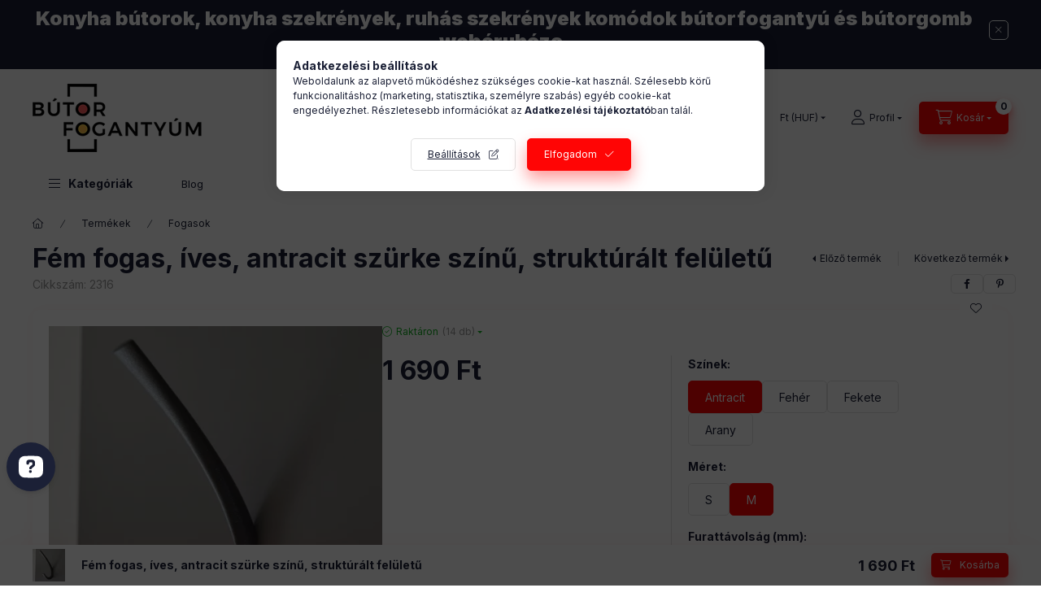

--- FILE ---
content_type: application/javascript
request_url: https://tracking.retargeting.app/v3/rareq/ra.ev?k=OWQH6H8WX0RQK7&t=ev&d=https%3A%2F%2Fbutorfogantyum.hu%2FFem-fogas-ives-antracit-szurke-szinu-strukturalt-f&bws=Chrome%20131&cm=set_cart_url&cart_url=https%3A%2F%2Fbutorfogantyum.hu%2Fshop_cart.php&required=1&callback=0&agid=69391385679e9e9bbc8b48c7&sesid=69391385679e9e9bbc8b48c8
body_size: 33
content:
_ra.response({"agid": "69391385679e9e9bbc8b48c7", "sesid": "69391385679e9e9bbc8b48c8", "email": undefined, "callback": 0, "errors": [], "log": [], "req": "setCartUrl"});

--- FILE ---
content_type: application/javascript; charset=utf-8
request_url: https://api.openwidget.com/v1.0/configuration/9243a55d-979c-4016-98ca-481971a8d810?integration_name=gtm&url=https%3A%2F%2Fbutorfogantyum.hu%2FFem-fogas-ives-antracit-szurke-szinu-strukturalt-f&jsonp=__ow_config
body_size: 4343
content:
__ow_config({"templateId":"9243a55d-979c-4016-98ca-481971a8d810","staticConfig":{"buttons":[],"integrations":{"analytics":{}},"properties":{"group":{},"license":{"core":{"attachments.enable_for_visitors":"1","chat_between_groups":"1","continuous_chat_widget_enabled":"1","customer_history_enabled":"1"}}},"__priv":{"group":{"chat_boosters":"","chat_window.custom_mobile_settings":"0","chat_window.disable_minimized":"0","chat_window.disable_sounds":"0","chat_window.display_avatar":"1","chat_window.display_logo":"1","chat_window.display_transcript_button":"1","chat_window.hide_on_init":"0","chat_window.hide_on_mobile":"0","chat_window.hide_trademark":"0","chat_window.logo_path":"livechat.s3.amazonaws.com/default/logo/c4bf6633aa89a76af7461279581d8bdb.png","chat_window.mobile_disable_minimized":"0","chat_window.mobile_minimized_theme":"circle","chat_window.mobile_offset_x":"0","chat_window.mobile_offset_y":"0","chat_window.mobile_screen_position":"right","chat_window.new_theme.agent_message_color_background":"#252525","chat_window.new_theme.agent_message_color_text":"#FFFFFF","chat_window.new_theme.agentbar_background_color":"#252525","chat_window.new_theme.agentbar_text":"#FFFFFF","chat_window.new_theme.background_color":"#111111","chat_window.new_theme.cta_color":"#1b2036","chat_window.new_theme.custom_json":"","chat_window.new_theme.minimized_color_background":"#1b2036","chat_window.new_theme.minimized_color_icon":"#FFFFFF","chat_window.new_theme.minimized_color_text":"#FFFFFF","chat_window.new_theme.name":"smooth","chat_window.new_theme.system_message_color":"#B3B3B3","chat_window.new_theme.titlebar_background_color":"#252525","chat_window.new_theme.titlebar_text":"#FFFFFF","chat_window.new_theme.variant":"dark","chat_window.new_theme.visitor_message_color_background":"#1b2036","chat_window.new_theme.visitor_message_color_text":"#FFFFFF","chat_window.offset_x":"0","chat_window.offset_y":"100","chat_window.screen_position":"left","chat_window.theme.minimized":"circle","embedded_chat.display_eye_catcher":"0","embedded_chat.eye_grabber.path":"cdn-labs.livechat-files.com/api/file/lc/main/100015813/0/ec/f9d9c8760c414aac074a5af0edfb5bc7.jpeg","embedded_chat.eye_grabber.x":"-107","embedded_chat.eye_grabber.y":"42","embedded_chat.hide_when_offline":"1","facebook_url":"","language":"en","links_unfurling":"1","plusone_url":"","pre_chat_survey_after_greeting":"1","rate_me.enabled":"1","tickets_enabled":"1","twitter_url":""},"license":{"attachments.enable_for_visitors":"1","chat_between_groups":"1","continuous_chat_widget_enabled":"1","customer_history_enabled":"1","helpdesk.inbound_forwarding":"0","lc_version":"3","mask_credit_cards":"0","non_profit":"0","offline_form_expired_enabled":"0","product":"livechat","widget_version":"3"}}},"language":"hu","isWidgetEnabled":true,"isPoweredByEnabled":true,"isChatOnlyModeEnabled":false,"localization":{"new":"🎉 Új","chat":"Csevegés","done":"Kész","fair":"Közepes","good":"Jó","help":"Segítség","home":"Kezdőlap","mute":"Némítás","next":"Következő","poor":"Gyenge","sale":"﹪ Akció","send":"Küldés","show":"Mutat","email":"E-mail","sounds":"Hangok","unmute":"Némítás feloldása","average":"Átlagos","contact":"Kapcsolat","offline":"Offline","rate_as":"Értékelje mint","socials":"Közösségi oldalak","hot_drop":"🔥 Forró újdonság","previous":"Előző","see_post":"Bejegyzés megtekintése","excellent":"Kiváló","next_item":"Következő elem","open_menu":"Menü megnyitása","ordinal_1":"1.","ordinal_2":"2.","ordinal_3":"3.","ordinal_4":"4.","send_file":"Fájl küldése","best_price":"💰 Legjobb ár","bestseller":"⭐️ Legkelendőbb","clear_chat":"Csevegés törlése","close_chat":"Csevegés bezárása","close_menu":"Menü bezárása","contact_us":"Lépjen kapcsolatba velünk","go_to_chat":"Ugrás a csevegéshez","openai_bot":"OpenAI Bot","send_again":"Újraküldés","close_modal":"Ablak bezárása","new_message":"Új üzenet","pick_a_rate":"Válasszon értékelést","write_to_us":"Írjon nekünk","attach_files":"Fájlok csatolása","chat_with_us":"Beszélgetés velünk","company_logo":"Vállalati logó","emoji_picker":"Emoji-választó","message_read":"Olvasott","message_sent":"Üzenet elküldve!","open_new_tab":"Megnyitás új lapon","reconnecting":"Újracsatlakozás","report_a_bug":"Hiba jelentése","send_message":"Üzenet küldése","start_a_chat":"Csevegés indítása","tell_us_more":"Mondjon el többet","upload_files":"Fájlok feltöltése","your_message":"Az ön üzenete","leave_message":"Üzenet hagyása","previous_item":"Előző elem","quick_answers":"Gyors válaszok","share_details":"Részletek megosztása","theme_options":"Lehetőségek","add_attachment":"Melléklet hozzáadása","add_to_website":"Weboldal hozzáadás","leave_a_review":"Írjon véleményt","provide_rating":"Kérjük, adjon értékelést","share_feedback":"Visszajelzés megosztása","hide_invitation":"Meghívás elrejtése","whats_your_name":"Mi a neve?","chat_with_openai":"Beszélgetés az OpenAI asszisztensünkkel","collapse_details":"Részletek összecsukása","continue_writing":"Folytassa az írást...","file_upload_menu":"Fájl feltöltési menü","message_not_sent":"Az üzenet nem került elküldésre.","operator_details":"%operator% részletei","see_new_messages":"Új üzenetek megtekintése","whats_your_email":"Mi az e-mail címe?","attach_screenshot":"Képernyőkép csatolása","message_delivered":"Kézbesítve","open_emoji_picker":"Emoji-választó megnyitása","remove_attachment":"Csatolmány eltávolítása","leave_chat_confirm":"Valóban be akarja zárni az aktuális csevegést?","open_image_preview":"Kép előnézet megnyitása","operator_is_typing":"%operator% ír","save_and_try_later":"Mentés és későbbi próbálkozás","show_all_questions":"Összes kérdés megjelenítése","toggle_upload_list":"Feltöltési lista váltása","close_image_preview":"Kép előnézet bezárása","hide_google_reviews":"Google értékelések elrejtése","provide_valid_email":"Kérjük, adjon meg érvényes e-mail címet","react_with_reaction":"Reagálás %emoji%-val/-vel","current_agent_avatar":"Jelenlegi ügynök avatarja","hide_visitor_counter":"Látogatószámláló elrejtése","close_recommendations":"Ajánlások bezárása","go_back_to_homescreen":"Vissza a kezdőképernyőre","hello_nice_to_see_you":"Helló, örülök, hogy itt látlak 👋","how_would_you_rate_us":"Hogyan értékelne minket?","open_image_in_new_tab":"Kép megnyitása új lapon","contact_us_on_whatsapp":"Lépjen kapcsolatba velünk a WhatsApp-on","faq_1st_answer_default":"A szállítás átlagosan 5 napot vesz igénybe. Küldünk egy megerősítő üzenetet a csomag nyomon követési információival és a szállítási dátummal.","faq_2nd_answer_default":"Igen, a világ bármely pontjára szállítunk.","faq_3rd_answer_default":"7 nap áll rendelkezésére a termék visszaküldésére.","response_time_few_days":"nap","welcome_to_openai_chat":"Üdvözöljük az OpenAI csevegésben","contact_us_on_messenger":"Lépjen kapcsolatba velünk a Messenger-en","fill_in_required_fields":"Kérjük, töltse ki a kötelező mezőket","press_to_expand_details":"Nyomja meg a részletek kibontásához","response_time_few_hours":"óra","embedded_minimize_window":"Ablak minimalizálása","faq_1st_question_default":"Mennyi a szállítási idő?","faq_2nd_question_default":"Nemzetközi szállítást is vállalnak?","faq_3rd_question_default":"Mi a visszaküldési politika?","hide_whatsapp_invitation":"WhatsApp meghívás elrejtése","launch_openwidget_widget":"OpenWidget widget indítása","leave_a_review_on_google":"Írjon véleményt a Google-on","you_may_be_interested_in":"Önt is érdekelheti","check_x_reviews_on_google":{"one":"Nézze meg **1** értékelést","other":"Nézze meg **%count%** értékelést"},"embedded_start_chat_again":"Csevegés újraindítása","press_to_collapse_details":"Nyomja meg a részletek összecsukásához","response_time_few_minutes":"perc","what_can_we_help_you_with":"Miben segíthetünk?","leave_us_a_message_default":"Hagyjon nekünk üzenetet, és mi visszajelzünk.","didnt_find_what_looking_for":"Nem találta, amit keresett?","lets_get_to_know_each_other":"Ismerjük meg egymást!","screenshot_permission_error":"Nem tudtuk megosztani a képernyőjét. Ellenőrizze a böngésző engedélyeit.","stay_tuned_we_will_reply_to":"Maradjon velünk, válaszolunk a következő címre:","oops_we_couldnt_send_message":"Hoppá, nem tudtuk elküldeni az üzenetét!","embedded_textarea_placeholder":"Írjon üzenetet…","sorry_no_option_to_contact_us":"Sajnáljuk, jelenleg nincs lehetőség kapcsolatba lépni velünk. Kérjük, térjen vissza később.","we_typically_respond_within_a":"Általában néhány **%response_time%** belül válaszolunk.","x_people_are_browsing_website":{"one":"**1 személy** böngészi most ezt a webhelyet.","many":"**%count% ember** böngészi most ezt a webhelyet.","other":"**%count% személy** böngészi most ezt a webhelyet."},"share_your_email_for_follow_up":"Kérjük, ossza meg e-mail címét, ha beleegyezik egy esetleges utókövetésbe.","describe_problem_you_encountered":"Írja le a problémát, amellyel találkozott. Kérjük, legyen minél konkrétabb.","we_will_get_back_on_provided_email":"Visszajelzünk a megadott e-mail címre.","please_try_again_or_come_back_later":"Kérjük, próbálja újra vagy térjen vissza később","you_can_try_send_again_now_or_later":"Megpróbálhatja újra elküldeni most, vagy elmenthetjük, hogy később próbálkozhasson.","check_our_frequently_asked_questions":"Nézze meg a gyakran ismételt kérdéseinket","we_want_to_help_but_message_not_delivered":"Még mindig szeretnénk segíteni, de az üzenet nem került kézbesítésre technikai probléma miatt. Próbálkozhat később újra, vagy visszatérhet és megnézheti a GYIK-ot.","open_ai_integration_welcome_message_default":"Helló! Miben segíthetek?","ready_to_inspire_others_by_sharing_feedback":"Készen áll arra, hogy inspirálja másokat a Google vélemények megosztásával?"},"header":{"text":"Helló, örülök, hogy itt látlak 👋","logo":"","backgroundType":"gradient","backgroundImage":""},"limits":[],"features":[{"name":"forms","enabled":true,"properties":{"agent":{"name":"Bútorfogantyúm","avatarUrl":"https://cdn.files-text.com/api/ow/img/9243a55d-979c-4016-98ca-481971a8d810/form_agent_avatar/anrz26rft0t2u5wyk9t524qp.png"},"email":"info@butorfogantyum.hu","message":"Ha kérdése van írj, segítünk!","templates":{"contact":true,"feedback":false,"bugreport":false},"responseTime":null},"createdAt":"2025-07-18T09:54:24.839Z","updatedAt":"2025-07-18T10:16:58.747Z"},{"name":"google_reviews","enabled":true,"properties":{"url":"https://maps.google.com/?cid=9004003018680844085","name":"Bútorfogantyúm.hu","rating":5,"placeId":"ChIJT32HmaX3aUcRNT8ETQql9Hw","website":"https://butorfogantyum.hu/","formattedAddress":"Székesfehérvár, Poprádi u. 60/2, 8000 Hungary","userRatingsTotal":128},"createdAt":"2025-07-18T09:54:24.839Z","updatedAt":"2025-12-09T00:04:03.173Z"},{"name":"links","enabled":true,"properties":{"links":[{"url":"https://www.facebook.com/handlestore2","text":"facebook.com"}]},"createdAt":"2025-07-18T09:54:24.839Z","updatedAt":"2025-07-18T09:54:38.348Z"}],"apps":[]})

--- FILE ---
content_type: application/javascript
request_url: https://tracking.retargeting.app/v3/rareq/ra.ev?k=OWQH6H8WX0RQK7&t=ev&d=https%3A%2F%2Fbutorfogantyum.hu%2FFem-fogas-ives-antracit-szurke-szinu-strukturalt-f&bws=Chrome%20131&cm=time_on_site&tmsp_sid=&tmsp_pos=0&tmsp_sec=0&callback=0&agid=69391385679e9e9bbc8b48c7&sesid=69391385679e9e9bbc8b48c8
body_size: 24
content:
_ra.response({"agid": "69391385679e9e9bbc8b48c7", "sesid": "69391385679e9e9bbc8b48c8", "email": undefined, "callback": 0, "errors": [], "log": [], "req": ""});

--- FILE ---
content_type: application/javascript
request_url: https://tracking.retargeting.app/v3/rareq/ra.ev?k=OWQH6H8WX0RQK7&t=ev&d=https%3A%2F%2Fbutorfogantyum.hu%2FFem-fogas-ives-antracit-szurke-szinu-strukturalt-f&bws=Chrome%20131&cm=time_spent&id=2316&code=time_spent_0_10&callback=0&agid=69391385679e9e9bbc8b48c7&sesid=69391385679e9e9bbc8b48c8
body_size: 24
content:
_ra.response({"agid": "69391385679e9e9bbc8b48c7", "sesid": "69391385679e9e9bbc8b48c8", "email": undefined, "callback": 0, "errors": [], "log": [], "req": ""});

--- FILE ---
content_type: application/javascript
request_url: https://tracking.retargeting.app/v3/rareq/ra.ev?k=OWQH6H8WX0RQK7&t=ev&d=https%3A%2F%2Fbutorfogantyum.hu%2FFem-fogas-ives-antracit-szurke-szinu-strukturalt-f&bws=Chrome%20131&cm=set_last_url&url=https%3A%2F%2Fbutorfogantyum.hu%2FFem-fogas-ives-antracit-szurke-szinu-strukturalt-f&callback=0&agid=undefined&sesid=undefined
body_size: 25
content:
_ra.response({"agid": "69391385679e9e9bbc8b48c7", "sesid": "69391385679e9e9bbc8b48c8", "email": undefined, "callback": 0, "errors": [], "log": [], "req": ""});

--- FILE ---
content_type: application/javascript
request_url: https://tracking.retargeting.app/v3/rareq/ra.ev?k=OWQH6H8WX0RQK7&t=ev&d=https%3A%2F%2Fbutorfogantyum.hu%2FFem-fogas-ives-antracit-szurke-szinu-strukturalt-f&bws=Chrome%20131&cm=send_product&id=2316&name=F%C3%A9m%20fogas%2C%20%C3%ADves%2C%20antracit%20sz%C3%BCrke%20sz%C3%ADn%C5%B1%2C%20strukt%C3%BAr%C3%A1lt%20fel%C3%BClet%C5%B1%20&url=https%3A%2F%2Fbutorfogantyum.hu%2FFem-fogas-ives-antracit-szurke-szinu-strukturalt-f&img=https%3A%2F%2Fbutorfogantyum.hu%2Fimg%2F28307%2F2316%2F500x500%2F2316.webp&price=1690&promo=0&cat[0][i]=925477&cat[0][n]=Fogasok&cat[0][p]=506532&cat[0][bc][0][i]=506532&cat[0][bc][0][n]=Term%C3%A9kek&cat[0][bc][0][p]=0&hasv=0&stock=1&callback=0&agid=69391385679e9e9bbc8b48c7&sesid=69391385679e9e9bbc8b48c8
body_size: 32
content:
_ra.response({"agid": "69391385679e9e9bbc8b48c7", "sesid": "69391385679e9e9bbc8b48c8", "email": undefined, "callback": 0, "errors": [], "log": [], "req": "sendProduct"});